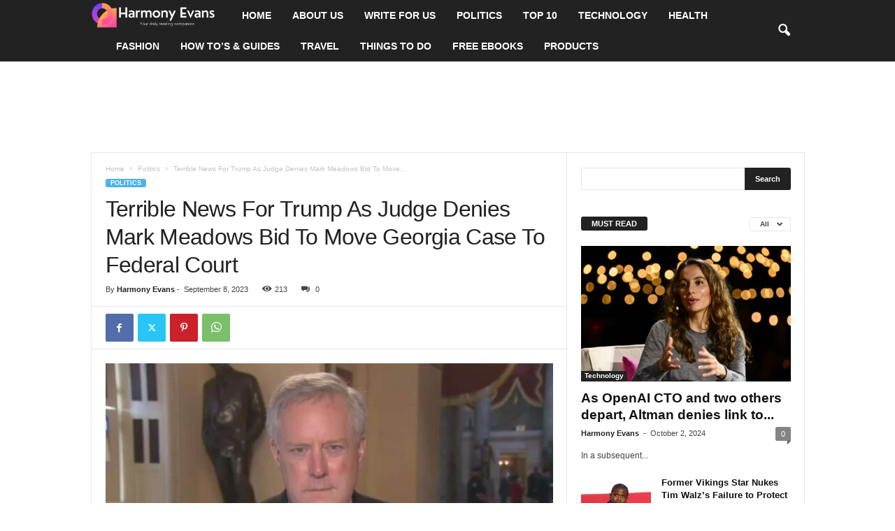

--- FILE ---
content_type: text/html; charset=utf-8
request_url: https://www.google.com/recaptcha/api2/aframe
body_size: 267
content:
<!DOCTYPE HTML><html><head><meta http-equiv="content-type" content="text/html; charset=UTF-8"></head><body><script nonce="I6AJdmBDdNdGaOlykM5UCw">/** Anti-fraud and anti-abuse applications only. See google.com/recaptcha */ try{var clients={'sodar':'https://pagead2.googlesyndication.com/pagead/sodar?'};window.addEventListener("message",function(a){try{if(a.source===window.parent){var b=JSON.parse(a.data);var c=clients[b['id']];if(c){var d=document.createElement('img');d.src=c+b['params']+'&rc='+(localStorage.getItem("rc::a")?sessionStorage.getItem("rc::b"):"");window.document.body.appendChild(d);sessionStorage.setItem("rc::e",parseInt(sessionStorage.getItem("rc::e")||0)+1);localStorage.setItem("rc::h",'1764180222162');}}}catch(b){}});window.parent.postMessage("_grecaptcha_ready", "*");}catch(b){}</script></body></html>